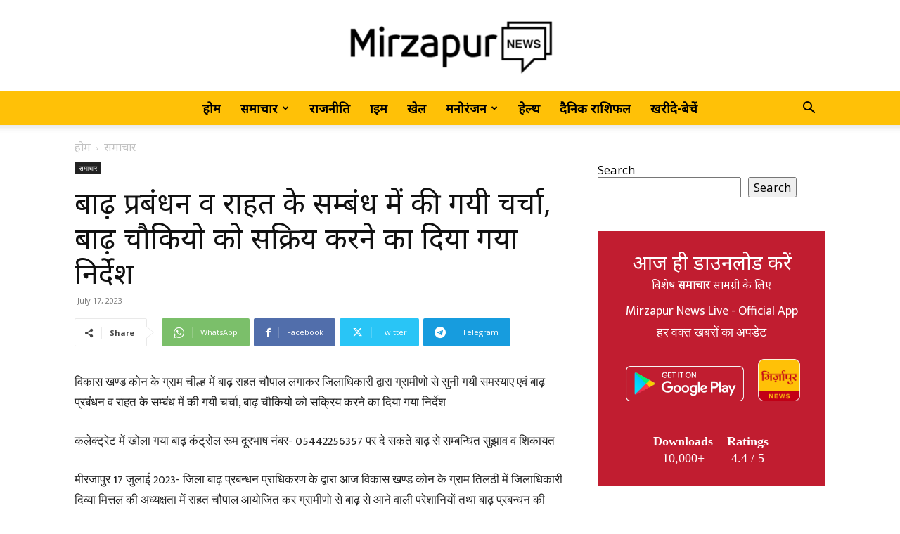

--- FILE ---
content_type: text/html; charset=UTF-8
request_url: https://mirzapurnews.com/wp-admin/admin-ajax.php?td_theme_name=Newspaper&v=12.6.1
body_size: -211
content:
{"59671":29}